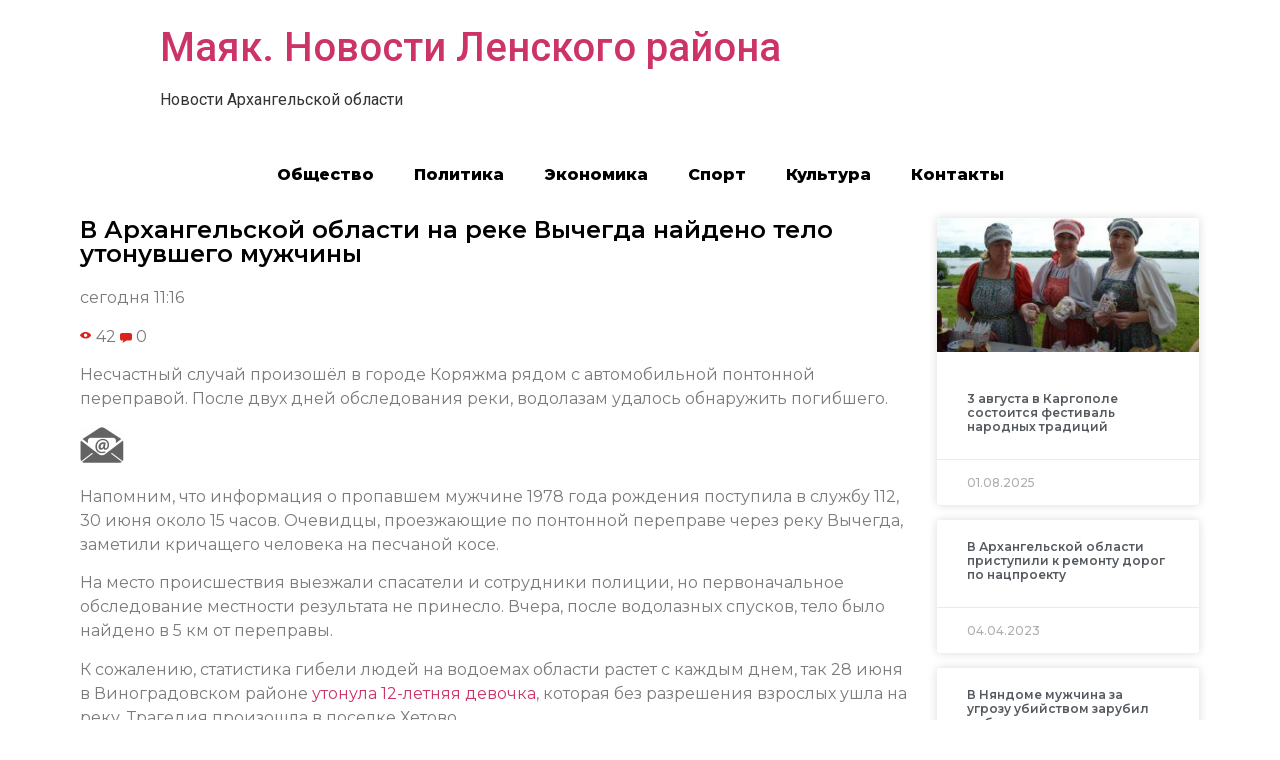

--- FILE ---
content_type: text/html; charset=UTF-8
request_url: https://vychegda.online/2021/07/04/%D0%B2-%D0%B0%D1%80%D1%85%D0%B0%D0%BD%D0%B3%D0%B5%D0%BB%D1%8C%D1%81%D0%BA%D0%BE%D0%B9-%D0%BE%D0%B1%D0%BB%D0%B0%D1%81%D1%82%D0%B8-%D0%BD%D0%B0-%D1%80%D0%B5%D0%BA%D0%B5-%D0%B2%D1%8B%D1%87%D0%B5%D0%B3/
body_size: 10346
content:
<!doctype html>
<html lang="ru-RU">
<head>
	<meta charset="UTF-8">
		<meta name="viewport" content="width=device-width, initial-scale=1">
	<link rel="profile" href="https://gmpg.org/xfn/11">
	<title>В Архангельской области на реке Вычегда найдено тело утонувшего мужчины &#8212; Маяк. Новости Ленского района</title>
<meta name='robots' content='max-image-preview:large' />
<link rel="alternate" type="application/rss+xml" title="Маяк. Новости Ленского района &raquo; Лента" href="https://vychegda.online/feed/" />
<link rel="alternate" type="application/rss+xml" title="Маяк. Новости Ленского района &raquo; Лента комментариев" href="https://vychegda.online/comments/feed/" />
<link rel="alternate" type="application/rss+xml" title="Маяк. Новости Ленского района &raquo; Лента комментариев к &laquo;В Архангельской области на реке Вычегда найдено тело утонувшего мужчины&raquo;" href="https://vychegda.online/2021/07/04/%d0%b2-%d0%b0%d1%80%d1%85%d0%b0%d0%bd%d0%b3%d0%b5%d0%bb%d1%8c%d1%81%d0%ba%d0%be%d0%b9-%d0%be%d0%b1%d0%bb%d0%b0%d1%81%d1%82%d0%b8-%d0%bd%d0%b0-%d1%80%d0%b5%d0%ba%d0%b5-%d0%b2%d1%8b%d1%87%d0%b5%d0%b3/feed/" />
<script type="text/javascript">
/* <![CDATA[ */
window._wpemojiSettings = {"baseUrl":"https:\/\/s.w.org\/images\/core\/emoji\/15.0.3\/72x72\/","ext":".png","svgUrl":"https:\/\/s.w.org\/images\/core\/emoji\/15.0.3\/svg\/","svgExt":".svg","source":{"concatemoji":"https:\/\/vychegda.online\/wp-includes\/js\/wp-emoji-release.min.js?ver=6.6.4"}};
/*! This file is auto-generated */
!function(i,n){var o,s,e;function c(e){try{var t={supportTests:e,timestamp:(new Date).valueOf()};sessionStorage.setItem(o,JSON.stringify(t))}catch(e){}}function p(e,t,n){e.clearRect(0,0,e.canvas.width,e.canvas.height),e.fillText(t,0,0);var t=new Uint32Array(e.getImageData(0,0,e.canvas.width,e.canvas.height).data),r=(e.clearRect(0,0,e.canvas.width,e.canvas.height),e.fillText(n,0,0),new Uint32Array(e.getImageData(0,0,e.canvas.width,e.canvas.height).data));return t.every(function(e,t){return e===r[t]})}function u(e,t,n){switch(t){case"flag":return n(e,"\ud83c\udff3\ufe0f\u200d\u26a7\ufe0f","\ud83c\udff3\ufe0f\u200b\u26a7\ufe0f")?!1:!n(e,"\ud83c\uddfa\ud83c\uddf3","\ud83c\uddfa\u200b\ud83c\uddf3")&&!n(e,"\ud83c\udff4\udb40\udc67\udb40\udc62\udb40\udc65\udb40\udc6e\udb40\udc67\udb40\udc7f","\ud83c\udff4\u200b\udb40\udc67\u200b\udb40\udc62\u200b\udb40\udc65\u200b\udb40\udc6e\u200b\udb40\udc67\u200b\udb40\udc7f");case"emoji":return!n(e,"\ud83d\udc26\u200d\u2b1b","\ud83d\udc26\u200b\u2b1b")}return!1}function f(e,t,n){var r="undefined"!=typeof WorkerGlobalScope&&self instanceof WorkerGlobalScope?new OffscreenCanvas(300,150):i.createElement("canvas"),a=r.getContext("2d",{willReadFrequently:!0}),o=(a.textBaseline="top",a.font="600 32px Arial",{});return e.forEach(function(e){o[e]=t(a,e,n)}),o}function t(e){var t=i.createElement("script");t.src=e,t.defer=!0,i.head.appendChild(t)}"undefined"!=typeof Promise&&(o="wpEmojiSettingsSupports",s=["flag","emoji"],n.supports={everything:!0,everythingExceptFlag:!0},e=new Promise(function(e){i.addEventListener("DOMContentLoaded",e,{once:!0})}),new Promise(function(t){var n=function(){try{var e=JSON.parse(sessionStorage.getItem(o));if("object"==typeof e&&"number"==typeof e.timestamp&&(new Date).valueOf()<e.timestamp+604800&&"object"==typeof e.supportTests)return e.supportTests}catch(e){}return null}();if(!n){if("undefined"!=typeof Worker&&"undefined"!=typeof OffscreenCanvas&&"undefined"!=typeof URL&&URL.createObjectURL&&"undefined"!=typeof Blob)try{var e="postMessage("+f.toString()+"("+[JSON.stringify(s),u.toString(),p.toString()].join(",")+"));",r=new Blob([e],{type:"text/javascript"}),a=new Worker(URL.createObjectURL(r),{name:"wpTestEmojiSupports"});return void(a.onmessage=function(e){c(n=e.data),a.terminate(),t(n)})}catch(e){}c(n=f(s,u,p))}t(n)}).then(function(e){for(var t in e)n.supports[t]=e[t],n.supports.everything=n.supports.everything&&n.supports[t],"flag"!==t&&(n.supports.everythingExceptFlag=n.supports.everythingExceptFlag&&n.supports[t]);n.supports.everythingExceptFlag=n.supports.everythingExceptFlag&&!n.supports.flag,n.DOMReady=!1,n.readyCallback=function(){n.DOMReady=!0}}).then(function(){return e}).then(function(){var e;n.supports.everything||(n.readyCallback(),(e=n.source||{}).concatemoji?t(e.concatemoji):e.wpemoji&&e.twemoji&&(t(e.twemoji),t(e.wpemoji)))}))}((window,document),window._wpemojiSettings);
/* ]]> */
</script>
<style id='wp-emoji-styles-inline-css' type='text/css'>

	img.wp-smiley, img.emoji {
		display: inline !important;
		border: none !important;
		box-shadow: none !important;
		height: 1em !important;
		width: 1em !important;
		margin: 0 0.07em !important;
		vertical-align: -0.1em !important;
		background: none !important;
		padding: 0 !important;
	}
</style>
<link rel='stylesheet' id='wp-block-library-css' href='https://vychegda.online/wp-includes/css/dist/block-library/style.min.css?ver=6.6.4' type='text/css' media='all' />
<style id='classic-theme-styles-inline-css' type='text/css'>
/*! This file is auto-generated */
.wp-block-button__link{color:#fff;background-color:#32373c;border-radius:9999px;box-shadow:none;text-decoration:none;padding:calc(.667em + 2px) calc(1.333em + 2px);font-size:1.125em}.wp-block-file__button{background:#32373c;color:#fff;text-decoration:none}
</style>
<style id='global-styles-inline-css' type='text/css'>
:root{--wp--preset--aspect-ratio--square: 1;--wp--preset--aspect-ratio--4-3: 4/3;--wp--preset--aspect-ratio--3-4: 3/4;--wp--preset--aspect-ratio--3-2: 3/2;--wp--preset--aspect-ratio--2-3: 2/3;--wp--preset--aspect-ratio--16-9: 16/9;--wp--preset--aspect-ratio--9-16: 9/16;--wp--preset--color--black: #000000;--wp--preset--color--cyan-bluish-gray: #abb8c3;--wp--preset--color--white: #ffffff;--wp--preset--color--pale-pink: #f78da7;--wp--preset--color--vivid-red: #cf2e2e;--wp--preset--color--luminous-vivid-orange: #ff6900;--wp--preset--color--luminous-vivid-amber: #fcb900;--wp--preset--color--light-green-cyan: #7bdcb5;--wp--preset--color--vivid-green-cyan: #00d084;--wp--preset--color--pale-cyan-blue: #8ed1fc;--wp--preset--color--vivid-cyan-blue: #0693e3;--wp--preset--color--vivid-purple: #9b51e0;--wp--preset--gradient--vivid-cyan-blue-to-vivid-purple: linear-gradient(135deg,rgba(6,147,227,1) 0%,rgb(155,81,224) 100%);--wp--preset--gradient--light-green-cyan-to-vivid-green-cyan: linear-gradient(135deg,rgb(122,220,180) 0%,rgb(0,208,130) 100%);--wp--preset--gradient--luminous-vivid-amber-to-luminous-vivid-orange: linear-gradient(135deg,rgba(252,185,0,1) 0%,rgba(255,105,0,1) 100%);--wp--preset--gradient--luminous-vivid-orange-to-vivid-red: linear-gradient(135deg,rgba(255,105,0,1) 0%,rgb(207,46,46) 100%);--wp--preset--gradient--very-light-gray-to-cyan-bluish-gray: linear-gradient(135deg,rgb(238,238,238) 0%,rgb(169,184,195) 100%);--wp--preset--gradient--cool-to-warm-spectrum: linear-gradient(135deg,rgb(74,234,220) 0%,rgb(151,120,209) 20%,rgb(207,42,186) 40%,rgb(238,44,130) 60%,rgb(251,105,98) 80%,rgb(254,248,76) 100%);--wp--preset--gradient--blush-light-purple: linear-gradient(135deg,rgb(255,206,236) 0%,rgb(152,150,240) 100%);--wp--preset--gradient--blush-bordeaux: linear-gradient(135deg,rgb(254,205,165) 0%,rgb(254,45,45) 50%,rgb(107,0,62) 100%);--wp--preset--gradient--luminous-dusk: linear-gradient(135deg,rgb(255,203,112) 0%,rgb(199,81,192) 50%,rgb(65,88,208) 100%);--wp--preset--gradient--pale-ocean: linear-gradient(135deg,rgb(255,245,203) 0%,rgb(182,227,212) 50%,rgb(51,167,181) 100%);--wp--preset--gradient--electric-grass: linear-gradient(135deg,rgb(202,248,128) 0%,rgb(113,206,126) 100%);--wp--preset--gradient--midnight: linear-gradient(135deg,rgb(2,3,129) 0%,rgb(40,116,252) 100%);--wp--preset--font-size--small: 13px;--wp--preset--font-size--medium: 20px;--wp--preset--font-size--large: 36px;--wp--preset--font-size--x-large: 42px;--wp--preset--spacing--20: 0.44rem;--wp--preset--spacing--30: 0.67rem;--wp--preset--spacing--40: 1rem;--wp--preset--spacing--50: 1.5rem;--wp--preset--spacing--60: 2.25rem;--wp--preset--spacing--70: 3.38rem;--wp--preset--spacing--80: 5.06rem;--wp--preset--shadow--natural: 6px 6px 9px rgba(0, 0, 0, 0.2);--wp--preset--shadow--deep: 12px 12px 50px rgba(0, 0, 0, 0.4);--wp--preset--shadow--sharp: 6px 6px 0px rgba(0, 0, 0, 0.2);--wp--preset--shadow--outlined: 6px 6px 0px -3px rgba(255, 255, 255, 1), 6px 6px rgba(0, 0, 0, 1);--wp--preset--shadow--crisp: 6px 6px 0px rgba(0, 0, 0, 1);}:where(.is-layout-flex){gap: 0.5em;}:where(.is-layout-grid){gap: 0.5em;}body .is-layout-flex{display: flex;}.is-layout-flex{flex-wrap: wrap;align-items: center;}.is-layout-flex > :is(*, div){margin: 0;}body .is-layout-grid{display: grid;}.is-layout-grid > :is(*, div){margin: 0;}:where(.wp-block-columns.is-layout-flex){gap: 2em;}:where(.wp-block-columns.is-layout-grid){gap: 2em;}:where(.wp-block-post-template.is-layout-flex){gap: 1.25em;}:where(.wp-block-post-template.is-layout-grid){gap: 1.25em;}.has-black-color{color: var(--wp--preset--color--black) !important;}.has-cyan-bluish-gray-color{color: var(--wp--preset--color--cyan-bluish-gray) !important;}.has-white-color{color: var(--wp--preset--color--white) !important;}.has-pale-pink-color{color: var(--wp--preset--color--pale-pink) !important;}.has-vivid-red-color{color: var(--wp--preset--color--vivid-red) !important;}.has-luminous-vivid-orange-color{color: var(--wp--preset--color--luminous-vivid-orange) !important;}.has-luminous-vivid-amber-color{color: var(--wp--preset--color--luminous-vivid-amber) !important;}.has-light-green-cyan-color{color: var(--wp--preset--color--light-green-cyan) !important;}.has-vivid-green-cyan-color{color: var(--wp--preset--color--vivid-green-cyan) !important;}.has-pale-cyan-blue-color{color: var(--wp--preset--color--pale-cyan-blue) !important;}.has-vivid-cyan-blue-color{color: var(--wp--preset--color--vivid-cyan-blue) !important;}.has-vivid-purple-color{color: var(--wp--preset--color--vivid-purple) !important;}.has-black-background-color{background-color: var(--wp--preset--color--black) !important;}.has-cyan-bluish-gray-background-color{background-color: var(--wp--preset--color--cyan-bluish-gray) !important;}.has-white-background-color{background-color: var(--wp--preset--color--white) !important;}.has-pale-pink-background-color{background-color: var(--wp--preset--color--pale-pink) !important;}.has-vivid-red-background-color{background-color: var(--wp--preset--color--vivid-red) !important;}.has-luminous-vivid-orange-background-color{background-color: var(--wp--preset--color--luminous-vivid-orange) !important;}.has-luminous-vivid-amber-background-color{background-color: var(--wp--preset--color--luminous-vivid-amber) !important;}.has-light-green-cyan-background-color{background-color: var(--wp--preset--color--light-green-cyan) !important;}.has-vivid-green-cyan-background-color{background-color: var(--wp--preset--color--vivid-green-cyan) !important;}.has-pale-cyan-blue-background-color{background-color: var(--wp--preset--color--pale-cyan-blue) !important;}.has-vivid-cyan-blue-background-color{background-color: var(--wp--preset--color--vivid-cyan-blue) !important;}.has-vivid-purple-background-color{background-color: var(--wp--preset--color--vivid-purple) !important;}.has-black-border-color{border-color: var(--wp--preset--color--black) !important;}.has-cyan-bluish-gray-border-color{border-color: var(--wp--preset--color--cyan-bluish-gray) !important;}.has-white-border-color{border-color: var(--wp--preset--color--white) !important;}.has-pale-pink-border-color{border-color: var(--wp--preset--color--pale-pink) !important;}.has-vivid-red-border-color{border-color: var(--wp--preset--color--vivid-red) !important;}.has-luminous-vivid-orange-border-color{border-color: var(--wp--preset--color--luminous-vivid-orange) !important;}.has-luminous-vivid-amber-border-color{border-color: var(--wp--preset--color--luminous-vivid-amber) !important;}.has-light-green-cyan-border-color{border-color: var(--wp--preset--color--light-green-cyan) !important;}.has-vivid-green-cyan-border-color{border-color: var(--wp--preset--color--vivid-green-cyan) !important;}.has-pale-cyan-blue-border-color{border-color: var(--wp--preset--color--pale-cyan-blue) !important;}.has-vivid-cyan-blue-border-color{border-color: var(--wp--preset--color--vivid-cyan-blue) !important;}.has-vivid-purple-border-color{border-color: var(--wp--preset--color--vivid-purple) !important;}.has-vivid-cyan-blue-to-vivid-purple-gradient-background{background: var(--wp--preset--gradient--vivid-cyan-blue-to-vivid-purple) !important;}.has-light-green-cyan-to-vivid-green-cyan-gradient-background{background: var(--wp--preset--gradient--light-green-cyan-to-vivid-green-cyan) !important;}.has-luminous-vivid-amber-to-luminous-vivid-orange-gradient-background{background: var(--wp--preset--gradient--luminous-vivid-amber-to-luminous-vivid-orange) !important;}.has-luminous-vivid-orange-to-vivid-red-gradient-background{background: var(--wp--preset--gradient--luminous-vivid-orange-to-vivid-red) !important;}.has-very-light-gray-to-cyan-bluish-gray-gradient-background{background: var(--wp--preset--gradient--very-light-gray-to-cyan-bluish-gray) !important;}.has-cool-to-warm-spectrum-gradient-background{background: var(--wp--preset--gradient--cool-to-warm-spectrum) !important;}.has-blush-light-purple-gradient-background{background: var(--wp--preset--gradient--blush-light-purple) !important;}.has-blush-bordeaux-gradient-background{background: var(--wp--preset--gradient--blush-bordeaux) !important;}.has-luminous-dusk-gradient-background{background: var(--wp--preset--gradient--luminous-dusk) !important;}.has-pale-ocean-gradient-background{background: var(--wp--preset--gradient--pale-ocean) !important;}.has-electric-grass-gradient-background{background: var(--wp--preset--gradient--electric-grass) !important;}.has-midnight-gradient-background{background: var(--wp--preset--gradient--midnight) !important;}.has-small-font-size{font-size: var(--wp--preset--font-size--small) !important;}.has-medium-font-size{font-size: var(--wp--preset--font-size--medium) !important;}.has-large-font-size{font-size: var(--wp--preset--font-size--large) !important;}.has-x-large-font-size{font-size: var(--wp--preset--font-size--x-large) !important;}
:where(.wp-block-post-template.is-layout-flex){gap: 1.25em;}:where(.wp-block-post-template.is-layout-grid){gap: 1.25em;}
:where(.wp-block-columns.is-layout-flex){gap: 2em;}:where(.wp-block-columns.is-layout-grid){gap: 2em;}
:root :where(.wp-block-pullquote){font-size: 1.5em;line-height: 1.6;}
</style>
<link rel='stylesheet' id='hello-elementor-css' href='https://vychegda.online/wp-content/themes/hello-elementor/style.min.css?ver=2.5.0' type='text/css' media='all' />
<link rel='stylesheet' id='hello-elementor-theme-style-css' href='https://vychegda.online/wp-content/themes/hello-elementor/theme.min.css?ver=2.5.0' type='text/css' media='all' />
<link rel='stylesheet' id='elementor-icons-css' href='https://vychegda.online/wp-content/plugins/elementor/assets/lib/eicons/css/elementor-icons.min.css?ver=5.15.0' type='text/css' media='all' />
<link rel='stylesheet' id='elementor-frontend-legacy-css' href='https://vychegda.online/wp-content/plugins/elementor/assets/css/frontend-legacy.min.css?ver=3.6.6' type='text/css' media='all' />
<link rel='stylesheet' id='elementor-frontend-css' href='https://vychegda.online/wp-content/plugins/elementor/assets/css/frontend.min.css?ver=3.6.6' type='text/css' media='all' />
<link rel='stylesheet' id='elementor-post-3-css' href='https://vychegda.online/wp-content/uploads/sites/12/elementor/css/post-3.css?ver=1665744444' type='text/css' media='all' />
<link rel='stylesheet' id='elementor-pro-css' href='https://vychegda.online/wp-content/plugins/elementor-pro/assets/css/frontend.min.css?ver=3.0.10' type='text/css' media='all' />
<link rel='stylesheet' id='elementor-global-css' href='https://vychegda.online/wp-content/uploads/sites/12/elementor/css/global.css?ver=1665744444' type='text/css' media='all' />
<link rel='stylesheet' id='elementor-post-100-css' href='https://vychegda.online/wp-content/uploads/sites/12/elementor/css/post-100.css?ver=1665744444' type='text/css' media='all' />
<link rel='stylesheet' id='google-fonts-1-css' href='https://fonts.googleapis.com/css?family=Roboto%3A100%2C100italic%2C200%2C200italic%2C300%2C300italic%2C400%2C400italic%2C500%2C500italic%2C600%2C600italic%2C700%2C700italic%2C800%2C800italic%2C900%2C900italic%7CRoboto+Slab%3A100%2C100italic%2C200%2C200italic%2C300%2C300italic%2C400%2C400italic%2C500%2C500italic%2C600%2C600italic%2C700%2C700italic%2C800%2C800italic%2C900%2C900italic%7CMontserrat%3A100%2C100italic%2C200%2C200italic%2C300%2C300italic%2C400%2C400italic%2C500%2C500italic%2C600%2C600italic%2C700%2C700italic%2C800%2C800italic%2C900%2C900italic&#038;display=auto&#038;subset=cyrillic&#038;ver=6.6.4' type='text/css' media='all' />
<link rel="https://api.w.org/" href="https://vychegda.online/wp-json/" /><link rel="alternate" title="JSON" type="application/json" href="https://vychegda.online/wp-json/wp/v2/posts/128658" /><link rel="EditURI" type="application/rsd+xml" title="RSD" href="https://vychegda.online/xmlrpc.php?rsd" />
<meta name="generator" content="WordPress 6.6.4" />
<link rel="canonical" href="https://vychegda.online/2021/07/04/%d0%b2-%d0%b0%d1%80%d1%85%d0%b0%d0%bd%d0%b3%d0%b5%d0%bb%d1%8c%d1%81%d0%ba%d0%be%d0%b9-%d0%be%d0%b1%d0%bb%d0%b0%d1%81%d1%82%d0%b8-%d0%bd%d0%b0-%d1%80%d0%b5%d0%ba%d0%b5-%d0%b2%d1%8b%d1%87%d0%b5%d0%b3/" />
<link rel='shortlink' href='https://vychegda.online/?p=128658' />
<link rel="alternate" title="oEmbed (JSON)" type="application/json+oembed" href="https://vychegda.online/wp-json/oembed/1.0/embed?url=https%3A%2F%2Fvychegda.online%2F2021%2F07%2F04%2F%25d0%25b2-%25d0%25b0%25d1%2580%25d1%2585%25d0%25b0%25d0%25bd%25d0%25b3%25d0%25b5%25d0%25bb%25d1%258c%25d1%2581%25d0%25ba%25d0%25be%25d0%25b9-%25d0%25be%25d0%25b1%25d0%25bb%25d0%25b0%25d1%2581%25d1%2582%25d0%25b8-%25d0%25bd%25d0%25b0-%25d1%2580%25d0%25b5%25d0%25ba%25d0%25b5-%25d0%25b2%25d1%258b%25d1%2587%25d0%25b5%25d0%25b3%2F" />
<link rel="alternate" title="oEmbed (XML)" type="text/xml+oembed" href="https://vychegda.online/wp-json/oembed/1.0/embed?url=https%3A%2F%2Fvychegda.online%2F2021%2F07%2F04%2F%25d0%25b2-%25d0%25b0%25d1%2580%25d1%2585%25d0%25b0%25d0%25bd%25d0%25b3%25d0%25b5%25d0%25bb%25d1%258c%25d1%2581%25d0%25ba%25d0%25be%25d0%25b9-%25d0%25be%25d0%25b1%25d0%25bb%25d0%25b0%25d1%2581%25d1%2582%25d0%25b8-%25d0%25bd%25d0%25b0-%25d1%2580%25d0%25b5%25d0%25ba%25d0%25b5-%25d0%25b2%25d1%258b%25d1%2587%25d0%25b5%25d0%25b3%2F&#038;format=xml" />
		
<link rel="icon" href="https://vychegda.online/wp-content/uploads/sites/12/2021/10/cropped-13-32x32.png" sizes="32x32" />
<link rel="icon" href="https://vychegda.online/wp-content/uploads/sites/12/2021/10/cropped-13-192x192.png" sizes="192x192" />
<link rel="apple-touch-icon" href="https://vychegda.online/wp-content/uploads/sites/12/2021/10/cropped-13-180x180.png" />
<meta name="msapplication-TileImage" content="https://vychegda.online/wp-content/uploads/sites/12/2021/10/cropped-13-270x270.png" />
</head>
<body data-rsssl=1 class="post-template-default single single-post postid-128658 single-format-standard elementor-default elementor-kit-3 elementor-page-100">

<a class="skip-link screen-reader-text" href="#content">
	Перейти к содержимому</a>

<header id="site-header" class="site-header" role="banner">

	<div class="site-branding">
					<h1 class="site-title">
				<a href="https://vychegda.online/" title="Главная" rel="home">
					Маяк. Новости Ленского района				</a>
			</h1>
			<p class="site-description">
				Новости Архангельской области			</p>
			</div>

	</header>
		<div data-elementor-type="single-post" data-elementor-id="100" class="elementor elementor-100 elementor-location-single post-128658 post type-post status-publish format-standard hentry category-5">
		<div class="elementor-section-wrap">
					<section class="elementor-section elementor-top-section elementor-element elementor-element-15ca4180 elementor-section-boxed elementor-section-height-default elementor-section-height-default" data-id="15ca4180" data-element_type="section">
						<div class="elementor-container elementor-column-gap-default">
							<div class="elementor-row">
					<div class="elementor-column elementor-col-100 elementor-top-column elementor-element elementor-element-65adbebf" data-id="65adbebf" data-element_type="column">
			<div class="elementor-column-wrap elementor-element-populated">
							<div class="elementor-widget-wrap">
						<div class="elementor-element elementor-element-74680029 elementor-nav-menu__align-center elementor-nav-menu--indicator-classic elementor-nav-menu--dropdown-tablet elementor-nav-menu__text-align-aside elementor-nav-menu--toggle elementor-nav-menu--burger elementor-widget elementor-widget-nav-menu" data-id="74680029" data-element_type="widget" data-settings="{&quot;layout&quot;:&quot;horizontal&quot;,&quot;toggle&quot;:&quot;burger&quot;}" data-widget_type="nav-menu.default">
				<div class="elementor-widget-container">
						<nav role="navigation" class="elementor-nav-menu--main elementor-nav-menu__container elementor-nav-menu--layout-horizontal e--pointer-text e--animation-grow"><ul id="menu-1-74680029" class="elementor-nav-menu"><li class="menu-item menu-item-type-taxonomy menu-item-object-category menu-item-188417"><a href="https://vychegda.online/category/%d0%be%d0%b1%d1%89%d0%b5%d1%81%d1%82%d0%b2%d0%be/" class="elementor-item">Общество</a></li>
<li class="menu-item menu-item-type-taxonomy menu-item-object-category menu-item-188420"><a href="https://vychegda.online/category/%d0%bf%d0%be%d0%bb%d0%b8%d1%82%d0%b8%d0%ba%d0%b0/" class="elementor-item">Политика</a></li>
<li class="menu-item menu-item-type-taxonomy menu-item-object-category menu-item-188421"><a href="https://vychegda.online/category/%d1%8d%d0%ba%d0%be%d0%bd%d0%be%d0%bc%d0%b8%d0%ba%d0%b0/" class="elementor-item">Экономика</a></li>
<li class="menu-item menu-item-type-taxonomy menu-item-object-category menu-item-188419"><a href="https://vychegda.online/category/%d1%81%d0%bf%d0%be%d1%80%d1%82/" class="elementor-item">Спорт</a></li>
<li class="menu-item menu-item-type-taxonomy menu-item-object-category menu-item-188418"><a href="https://vychegda.online/category/%d0%ba%d1%83%d0%bb%d1%8c%d1%82%d1%83%d1%80%d0%b0/" class="elementor-item">Культура</a></li>
<li class="menu-item menu-item-type-post_type menu-item-object-page menu-item-188919"><a href="https://vychegda.online/%d0%ba%d0%be%d0%bd%d1%82%d0%b0%d0%ba%d1%82%d1%8b/" class="elementor-item">Контакты</a></li>
</ul></nav>
					<div class="elementor-menu-toggle" role="button" tabindex="0" aria-label="Menu Toggle" aria-expanded="false">
			<i class="eicon-menu-bar" aria-hidden="true"></i>
			<span class="elementor-screen-only">Menu</span>
		</div>
			<nav class="elementor-nav-menu--dropdown elementor-nav-menu__container" role="navigation" aria-hidden="true"><ul id="menu-2-74680029" class="elementor-nav-menu"><li class="menu-item menu-item-type-taxonomy menu-item-object-category menu-item-188417"><a href="https://vychegda.online/category/%d0%be%d0%b1%d1%89%d0%b5%d1%81%d1%82%d0%b2%d0%be/" class="elementor-item">Общество</a></li>
<li class="menu-item menu-item-type-taxonomy menu-item-object-category menu-item-188420"><a href="https://vychegda.online/category/%d0%bf%d0%be%d0%bb%d0%b8%d1%82%d0%b8%d0%ba%d0%b0/" class="elementor-item">Политика</a></li>
<li class="menu-item menu-item-type-taxonomy menu-item-object-category menu-item-188421"><a href="https://vychegda.online/category/%d1%8d%d0%ba%d0%be%d0%bd%d0%be%d0%bc%d0%b8%d0%ba%d0%b0/" class="elementor-item">Экономика</a></li>
<li class="menu-item menu-item-type-taxonomy menu-item-object-category menu-item-188419"><a href="https://vychegda.online/category/%d1%81%d0%bf%d0%be%d1%80%d1%82/" class="elementor-item">Спорт</a></li>
<li class="menu-item menu-item-type-taxonomy menu-item-object-category menu-item-188418"><a href="https://vychegda.online/category/%d0%ba%d1%83%d0%bb%d1%8c%d1%82%d1%83%d1%80%d0%b0/" class="elementor-item">Культура</a></li>
<li class="menu-item menu-item-type-post_type menu-item-object-page menu-item-188919"><a href="https://vychegda.online/%d0%ba%d0%be%d0%bd%d1%82%d0%b0%d0%ba%d1%82%d1%8b/" class="elementor-item">Контакты</a></li>
</ul></nav>
				</div>
				</div>
						</div>
					</div>
		</div>
								</div>
					</div>
		</section>
				<section class="elementor-section elementor-top-section elementor-element elementor-element-6d92a39a elementor-section-boxed elementor-section-height-default elementor-section-height-default" data-id="6d92a39a" data-element_type="section">
						<div class="elementor-container elementor-column-gap-default">
							<div class="elementor-row">
					<div class="elementor-column elementor-col-50 elementor-top-column elementor-element elementor-element-1af4a86a" data-id="1af4a86a" data-element_type="column">
			<div class="elementor-column-wrap elementor-element-populated">
							<div class="elementor-widget-wrap">
						<div class="elementor-element elementor-element-17843e93 elementor-invisible elementor-widget elementor-widget-theme-post-title elementor-page-title elementor-widget-heading" data-id="17843e93" data-element_type="widget" data-settings="{&quot;_animation&quot;:&quot;fadeInLeft&quot;}" data-widget_type="theme-post-title.default">
				<div class="elementor-widget-container">
			<h1 class="elementor-heading-title elementor-size-default">В Архангельской области на реке Вычегда найдено тело утонувшего мужчины</h1>		</div>
				</div>
				<div class="elementor-element elementor-element-29a3bdba elementor-invisible elementor-widget elementor-widget-theme-post-content" data-id="29a3bdba" data-element_type="widget" data-settings="{&quot;_animation&quot;:&quot;fadeInUp&quot;}" data-widget_type="theme-post-content.default">
				<div class="elementor-widget-container">
			<div readability="36">
<div class="newsInfoContainer">
<p>сегодня 11:16</p>
<div class="full_short_info">
<div class="info">
<div class="viewscount"> <img decoding="async" src="https://www.news29.ru/images/design/v/eye.svg" border="0" align="absmiddle"> 42 <img decoding="async" src="https://www.news29.ru/images/design/v/comment.svg" class="icon" border="0" align="absmiddle"> 0 </div>
</p></div>
</p></div>
</p></div>
<p>Несчастный случай произошёл в городе Коряжма рядом с автомобильной понтонной переправой. После двух дней обследования реки, водолазам удалось обнаружить погибшего.</p>
<div class="share"> <!--

<div class="yashare-auto-init" data-yashareL10n="ru" data-yashareType="big" data-yashareQuickServices="vkontakte,facebook,twitter,odnoklassniki" data-yashareTitle="В Архангельской области на реке Вычегда найдено тело утонувшего мужчины. @news29ru (News29.ru)" data-yashareTheme="counter" data-yashareLink="https://www.news29.ru/novosti/proishestvija/V_Arhangelskoj_oblasti_na_reke_Vychegda_najdeno_telo_utonuvshego_muzhchiny/92986" data-yashareImage="https://www.news29.ru/media.data/news_02/92986/croppedsm_b1d61bc74aa6d74167483c081f922422.jpg" id="yaShareBlock" style="float: left"></div>

--> </p>
<div>
<div class="fmLink">
<div class="fastmail"><img decoding="async" src="https://www.news29.ru/images/design/mailx.png" border="0"></div>
<p> <!--

<div class="fastmail" style="float: left; margin: 3px 0px 0px 7px; color: #777; text-decoration: underline; cursor: pointer">На почту</div>

--> </div>
</p></div>
</p></div>
</p></div>
<div readability="51.532258064516"> Напомним, что информация о пропавшем мужчине 1978 года рождения поступила в службу 112, 30 июня около 15 часов. Очевидцы, проезжающие по понтонной переправе через реку Вычегда, заметили кричащего человека на песчаной косе.</p>
<p>На место происшествия выезжали спасатели и сотрудники полиции, но первоначальное обследование местности результата не принесло. Вчера, после водолазных спусков, тело было найдено в 5 км от переправы.</p>
<p>К сожалению, статистика гибели людей на водоемах области растет с каждым днем, так 28 июня в Виноградовском районе <a href="https://www.news29.ru/novosti/proishestvija/V_Vinogradovskom_rajone_utonula_12_letnjaja_devochka/92925" target="_blank" rel="noopener">утонула 12-летняя девочка</a>, которая без разрешения взрослых ушла на реку. Трагедия произошла в поселке Хетово.</p>
<p>Первый день июля не стал исключением, недалеко от берега озера Хайнозеро в Холмогорском районе, поисково-спасательным отрядом <a href="https://www.news29.ru/novosti/proishestvija/Tragediej_obernulas_rybalka_dlja_dvuh_muzhchin_v_Arhangelskoj_oblasti_/92959" target="_blank" rel="noopener">обнаружены тела двух рыбаков</a>, пропавших 27 июня.</p>
</p></div>
		</div>
				</div>
						</div>
					</div>
		</div>
				<div class="elementor-column elementor-col-50 elementor-top-column elementor-element elementor-element-11317c40" data-id="11317c40" data-element_type="column">
			<div class="elementor-column-wrap elementor-element-populated">
							<div class="elementor-widget-wrap">
						<div class="elementor-element elementor-element-d8bdcbc elementor-grid-1 elementor-grid-tablet-2 elementor-grid-mobile-1 elementor-posts--thumbnail-top elementor-card-shadow-yes elementor-posts__hover-gradient elementor-widget elementor-widget-posts" data-id="d8bdcbc" data-element_type="widget" data-settings="{&quot;cards_row_gap&quot;:{&quot;unit&quot;:&quot;px&quot;,&quot;size&quot;:15,&quot;sizes&quot;:[]},&quot;cards_columns&quot;:&quot;1&quot;,&quot;cards_columns_tablet&quot;:&quot;2&quot;,&quot;cards_columns_mobile&quot;:&quot;1&quot;}" data-widget_type="posts.cards">
				<div class="elementor-widget-container">
					<div class="elementor-posts-container elementor-posts elementor-posts--skin-cards elementor-grid">
				<article class="elementor-post elementor-grid-item post-194915 post type-post status-publish format-standard has-post-thumbnail hentry category-440 tag-166">
			<div class="elementor-post__card">
				<a class="elementor-post__thumbnail__link" href="https://vychegda.online/2025/08/01/3-%d0%b0%d0%b2%d0%b3%d1%83%d1%81%d1%82%d0%b0-%d0%b2-%d0%ba%d0%b0%d1%80%d0%b3%d0%be%d0%bf%d0%be%d0%bb%d0%b5-%d1%81%d0%be%d1%81%d1%82%d0%be%d0%b8%d1%82%d1%81%d1%8f-%d1%84%d0%b5%d1%81%d1%82%d0%b8%d0%b2/" >
			<div class="elementor-post__thumbnail"><img width="300" height="225" src="https://vychegda.online/wp-content/uploads/sites/12/2025/08/688b09c371ac6-300x225.jpg" class="attachment-medium size-medium" alt="" decoding="async" fetchpriority="high" srcset="https://vychegda.online/wp-content/uploads/sites/12/2025/08/688b09c371ac6-300x225.jpg 300w, https://vychegda.online/wp-content/uploads/sites/12/2025/08/688b09c371ac6-1024x768.jpg 1024w, https://vychegda.online/wp-content/uploads/sites/12/2025/08/688b09c371ac6-768x576.jpg 768w, https://vychegda.online/wp-content/uploads/sites/12/2025/08/688b09c371ac6-1536x1152.jpg 1536w, https://vychegda.online/wp-content/uploads/sites/12/2025/08/688b09c371ac6.jpg 1688w" sizes="(max-width: 300px) 100vw, 300px" /></div>
		</a>
				<div class="elementor-post__text">
				<h3 class="elementor-post__title">
			<a href="https://vychegda.online/2025/08/01/3-%d0%b0%d0%b2%d0%b3%d1%83%d1%81%d1%82%d0%b0-%d0%b2-%d0%ba%d0%b0%d1%80%d0%b3%d0%be%d0%bf%d0%be%d0%bb%d0%b5-%d1%81%d0%be%d1%81%d1%82%d0%be%d0%b8%d1%82%d1%81%d1%8f-%d1%84%d0%b5%d1%81%d1%82%d0%b8%d0%b2/" >
				3 августа в Каргополе состоится фестиваль народных традиций			</a>
		</h3>
				</div>
				<div class="elementor-post__meta-data">
					<span class="elementor-post-date">
			01.08.2025		</span>
				</div>
					</div>
		</article>
				<article class="elementor-post elementor-grid-item post-191402 post type-post status-publish format-standard hentry category-101 category-3 category-96 category-4 category-5 tag-7 tag-166 tag-28 tag-100 tag-24">
			<div class="elementor-post__card">
				<div class="elementor-post__text">
				<h3 class="elementor-post__title">
			<a href="https://vychegda.online/2023/04/04/%d0%b2-%d0%b0%d1%80%d1%85%d0%b0%d0%bd%d0%b3%d0%b5%d0%bb%d1%8c%d1%81%d0%ba%d0%be%d0%b9-%d0%be%d0%b1%d0%bb%d0%b0%d1%81%d1%82%d0%b8-%d0%bf%d1%80%d0%b8%d1%81%d1%82%d1%83%d0%bf%d0%b8%d0%bb%d0%b8-%d0%ba-2/" >
				В Архангельской области приступили к ремонту дорог по нацпроекту			</a>
		</h3>
				</div>
				<div class="elementor-post__meta-data">
					<span class="elementor-post-date">
			04.04.2023		</span>
				</div>
					</div>
		</article>
				<article class="elementor-post elementor-grid-item post-118265 post type-post status-publish format-standard hentry category-5">
			<div class="elementor-post__card">
				<div class="elementor-post__text">
				<h3 class="elementor-post__title">
			<a href="https://vychegda.online/2021/06/21/%d0%b2-%d0%bd%d1%8f%d0%bd%d0%b4%d0%be%d0%bc%d0%b5-%d0%bc%d1%83%d0%b6%d1%87%d0%b8%d0%bd%d0%b0-%d0%b7%d0%b0-%d1%83%d0%b3%d1%80%d0%be%d0%b7%d1%83-%d1%83%d0%b1%d0%b8%d0%b9%d1%81%d1%82%d0%b2%d0%be%d0%bc/" >
				В Няндоме мужчина за угрозу убийством зарубил собутыльника топором			</a>
		</h3>
				</div>
				<div class="elementor-post__meta-data">
					<span class="elementor-post-date">
			21.06.2021		</span>
				</div>
					</div>
		</article>
				<article class="elementor-post elementor-grid-item post-27689 post type-post status-publish format-standard hentry category-3">
			<div class="elementor-post__card">
				<div class="elementor-post__text">
				<h3 class="elementor-post__title">
			<a href="https://vychegda.online/2021/02/22/%d1%80%d0%b0%d0%bd%d0%be-%d1%81%d0%b0%d0%bd%d1%8c%d0%ba%d1%83-%d1%85%d0%be%d1%80%d0%be%d0%bd%d0%b8%d0%bb%d0%b8/" >
				Рано Саньку хоронили…			</a>
		</h3>
				</div>
				<div class="elementor-post__meta-data">
					<span class="elementor-post-date">
			22.02.2021		</span>
				</div>
					</div>
		</article>
				<article class="elementor-post elementor-grid-item post-115959 post type-post status-publish format-standard hentry category-5">
			<div class="elementor-post__card">
				<div class="elementor-post__text">
				<h3 class="elementor-post__title">
			<a href="https://vychegda.online/2021/06/18/%d0%b2-%d0%b2%d0%b5%d0%bb%d1%8c%d1%81%d0%ba%d0%be%d0%bc-%d1%80%d0%b0%d0%b9%d0%be%d0%bd%d0%b5-%d0%bf%d1%80%d0%b8-%d1%81%d1%82%d0%be%d0%bb%d0%ba%d0%bd%d0%be%d0%b2%d0%b5%d0%bd%d0%b8%d0%b8-%d1%81-%d0%b1/" >
				В Вельском районе при столкновении с большегрузом погиб водитель легковушки			</a>
		</h3>
				</div>
				<div class="elementor-post__meta-data">
					<span class="elementor-post-date">
			18.06.2021		</span>
				</div>
					</div>
		</article>
				<article class="elementor-post elementor-grid-item post-87207 post type-post status-publish format-standard hentry category-5">
			<div class="elementor-post__card">
				<div class="elementor-post__text">
				<h3 class="elementor-post__title">
			<a href="https://vychegda.online/2021/05/20/%d0%be%d1%87%d0%b5%d1%80%d0%b5%d0%b4%d0%bd%d0%be%d0%b9-%d1%81%d1%82%d0%b5%d0%bd%d0%b4%d0%b0%d0%bf-%d1%84%d0%b5%d1%81%d1%82%d0%b8%d0%b2%d0%b0%d0%bb%d1%8c-%d0%bf%d1%80%d0%be%d0%b9%d0%b4%d0%b5%d1%82/" >
				Очередной стендап-фестиваль пройдет в преддверии лета в Архангельске			</a>
		</h3>
				</div>
				<div class="elementor-post__meta-data">
					<span class="elementor-post-date">
			20.05.2021		</span>
				</div>
					</div>
		</article>
				</div>
				</div>
				</div>
						</div>
					</div>
		</div>
								</div>
					</div>
		</section>
				</div>
		</div>
		<footer id="site-footer" class="site-footer" role="contentinfo">
	</footer>

<link rel='stylesheet' id='e-animations-css' href='https://vychegda.online/wp-content/plugins/elementor/assets/lib/animations/animations.min.css?ver=3.6.6' type='text/css' media='all' />
<script type="text/javascript" src="https://vychegda.online/wp-includes/js/jquery/jquery.min.js?ver=3.7.1" id="jquery-core-js"></script>
<script type="text/javascript" src="https://vychegda.online/wp-includes/js/jquery/jquery-migrate.min.js?ver=3.4.1" id="jquery-migrate-js"></script>
<script type="text/javascript" src="https://vychegda.online/wp-content/plugins/elementor-pro/assets/lib/smartmenus/jquery.smartmenus.min.js?ver=1.0.1" id="smartmenus-js"></script>
<script type="text/javascript" src="https://vychegda.online/wp-includes/js/imagesloaded.min.js?ver=5.0.0" id="imagesloaded-js"></script>
<script type="text/javascript" src="https://vychegda.online/wp-content/plugins/elementor/assets/js/webpack.runtime.min.js?ver=3.6.6" id="elementor-webpack-runtime-js"></script>
<script type="text/javascript" src="https://vychegda.online/wp-content/plugins/elementor/assets/js/frontend-modules.min.js?ver=3.6.6" id="elementor-frontend-modules-js"></script>
<script type="text/javascript" src="https://vychegda.online/wp-content/plugins/elementor-pro/assets/lib/sticky/jquery.sticky.min.js?ver=3.0.10" id="elementor-sticky-js"></script>
<script type="text/javascript" id="elementor-pro-frontend-js-before">
/* <![CDATA[ */
var ElementorProFrontendConfig = {"ajaxurl":"https:\/\/vychegda.online\/wp-admin\/admin-ajax.php","nonce":"2abdc109ca","i18n":{"toc_no_headings_found":"No headings were found on this page."},"shareButtonsNetworks":{"facebook":{"title":"Facebook","has_counter":true},"twitter":{"title":"Twitter"},"google":{"title":"Google+","has_counter":true},"linkedin":{"title":"LinkedIn","has_counter":true},"pinterest":{"title":"Pinterest","has_counter":true},"reddit":{"title":"Reddit","has_counter":true},"vk":{"title":"VK","has_counter":true},"odnoklassniki":{"title":"OK","has_counter":true},"tumblr":{"title":"Tumblr"},"digg":{"title":"Digg"},"skype":{"title":"Skype"},"stumbleupon":{"title":"StumbleUpon","has_counter":true},"mix":{"title":"Mix"},"telegram":{"title":"Telegram"},"pocket":{"title":"Pocket","has_counter":true},"xing":{"title":"XING","has_counter":true},"whatsapp":{"title":"WhatsApp"},"email":{"title":"Email"},"print":{"title":"Print"}},"facebook_sdk":{"lang":"ru_RU","app_id":""},"lottie":{"defaultAnimationUrl":"https:\/\/vychegda.online\/wp-content\/plugins\/elementor-pro\/modules\/lottie\/assets\/animations\/default.json"}};
/* ]]> */
</script>
<script type="text/javascript" src="https://vychegda.online/wp-content/plugins/elementor-pro/assets/js/frontend.min.js?ver=3.0.10" id="elementor-pro-frontend-js"></script>
<script type="text/javascript" src="https://vychegda.online/wp-content/plugins/elementor/assets/lib/waypoints/waypoints.min.js?ver=4.0.2" id="elementor-waypoints-js"></script>
<script type="text/javascript" src="https://vychegda.online/wp-includes/js/jquery/ui/core.min.js?ver=1.13.3" id="jquery-ui-core-js"></script>
<script type="text/javascript" src="https://vychegda.online/wp-content/plugins/elementor/assets/lib/swiper/swiper.min.js?ver=5.3.6" id="swiper-js"></script>
<script type="text/javascript" src="https://vychegda.online/wp-content/plugins/elementor/assets/lib/share-link/share-link.min.js?ver=3.6.6" id="share-link-js"></script>
<script type="text/javascript" src="https://vychegda.online/wp-content/plugins/elementor/assets/lib/dialog/dialog.min.js?ver=4.9.0" id="elementor-dialog-js"></script>
<script type="text/javascript" id="elementor-frontend-js-before">
/* <![CDATA[ */
var elementorFrontendConfig = {"environmentMode":{"edit":false,"wpPreview":false,"isScriptDebug":false},"i18n":{"shareOnFacebook":"\u041f\u043e\u0434\u0435\u043b\u0438\u0442\u044c\u0441\u044f \u0432 Facebook","shareOnTwitter":"\u041f\u043e\u0434\u0435\u043b\u0438\u0442\u044c\u0441\u044f \u0432 Twitter","pinIt":"\u0417\u0430\u043f\u0438\u043d\u0438\u0442\u044c","download":"\u0421\u043a\u0430\u0447\u0430\u0442\u044c","downloadImage":"\u0421\u043a\u0430\u0447\u0430\u0442\u044c \u0438\u0437\u043e\u0431\u0440\u0430\u0436\u0435\u043d\u0438\u0435","fullscreen":"\u0412\u043e \u0432\u0435\u0441\u044c \u044d\u043a\u0440\u0430\u043d","zoom":"\u0423\u0432\u0435\u043b\u0438\u0447\u0435\u043d\u0438\u0435","share":"\u041f\u043e\u0434\u0435\u043b\u0438\u0442\u044c\u0441\u044f","playVideo":"\u041f\u0440\u043e\u0438\u0433\u0440\u0430\u0442\u044c \u0432\u0438\u0434\u0435\u043e","previous":"\u041d\u0430\u0437\u0430\u0434","next":"\u0414\u0430\u043b\u0435\u0435","close":"\u0417\u0430\u043a\u0440\u044b\u0442\u044c"},"is_rtl":false,"breakpoints":{"xs":0,"sm":480,"md":768,"lg":1025,"xl":1440,"xxl":1600},"responsive":{"breakpoints":{"mobile":{"label":"\u0422\u0435\u043b\u0435\u0444\u043e\u043d","value":767,"default_value":767,"direction":"max","is_enabled":true},"mobile_extra":{"label":"\u0422\u0435\u043b\u0435\u0444\u043e\u043d \u0414\u043e\u043f\u043e\u043b\u043d\u0438\u0442\u0435\u043b\u044c\u043d\u043e\u0435","value":880,"default_value":880,"direction":"max","is_enabled":false},"tablet":{"label":"\u041f\u043b\u0430\u043d\u0448\u0435\u0442","value":1024,"default_value":1024,"direction":"max","is_enabled":true},"tablet_extra":{"label":"\u041f\u043b\u0430\u043d\u0448\u0435\u0442 \u0414\u043e\u043f\u043e\u043b\u043d\u0438\u0442\u0435\u043b\u044c\u043d\u043e\u0435","value":1200,"default_value":1200,"direction":"max","is_enabled":false},"laptop":{"label":"\u041d\u043e\u0443\u0442\u0431\u0443\u043a","value":1366,"default_value":1366,"direction":"max","is_enabled":false},"widescreen":{"label":"\u0428\u0438\u0440\u043e\u043a\u043e\u0444\u043e\u0440\u043c\u0430\u0442\u043d\u044b\u0435","value":2400,"default_value":2400,"direction":"min","is_enabled":false}}},"version":"3.6.6","is_static":false,"experimentalFeatures":{"e_import_export":true,"e_hidden_wordpress_widgets":true,"landing-pages":true,"elements-color-picker":true,"favorite-widgets":true,"admin-top-bar":true},"urls":{"assets":"https:\/\/vychegda.online\/wp-content\/plugins\/elementor\/assets\/"},"settings":{"page":[],"editorPreferences":[]},"kit":{"active_breakpoints":["viewport_mobile","viewport_tablet"],"global_image_lightbox":"yes","lightbox_enable_counter":"yes","lightbox_enable_fullscreen":"yes","lightbox_enable_zoom":"yes","lightbox_enable_share":"yes","lightbox_title_src":"title","lightbox_description_src":"description"},"post":{"id":128658,"title":"%D0%92%20%D0%90%D1%80%D1%85%D0%B0%D0%BD%D0%B3%D0%B5%D0%BB%D1%8C%D1%81%D0%BA%D0%BE%D0%B9%20%D0%BE%D0%B1%D0%BB%D0%B0%D1%81%D1%82%D0%B8%20%D0%BD%D0%B0%20%D1%80%D0%B5%D0%BA%D0%B5%20%D0%92%D1%8B%D1%87%D0%B5%D0%B3%D0%B4%D0%B0%20%D0%BD%D0%B0%D0%B9%D0%B4%D0%B5%D0%BD%D0%BE%20%D1%82%D0%B5%D0%BB%D0%BE%20%D1%83%D1%82%D0%BE%D0%BD%D1%83%D0%B2%D1%88%D0%B5%D0%B3%D0%BE%20%D0%BC%D1%83%D0%B6%D1%87%D0%B8%D0%BD%D1%8B%20%E2%80%94%20%D0%9C%D0%B0%D1%8F%D0%BA.%20%D0%9D%D0%BE%D0%B2%D0%BE%D1%81%D1%82%D0%B8%20%D0%9B%D0%B5%D0%BD%D1%81%D0%BA%D0%BE%D0%B3%D0%BE%20%D1%80%D0%B0%D0%B9%D0%BE%D0%BD%D0%B0","excerpt":"","featuredImage":false}};
/* ]]> */
</script>
<script type="text/javascript" src="https://vychegda.online/wp-content/plugins/elementor/assets/js/frontend.min.js?ver=3.6.6" id="elementor-frontend-js"></script>
<script type="text/javascript" src="https://vychegda.online/wp-content/plugins/elementor/assets/js/preloaded-modules.min.js?ver=3.6.6" id="preloaded-modules-js"></script>

</body>
</html>


--- FILE ---
content_type: image/svg+xml
request_url: https://www.news29.ru/images/design/v/eye.svg
body_size: 967
content:
<?xml version="1.0" encoding="UTF-8"?>
<!DOCTYPE svg PUBLIC "-//W3C//DTD SVG 1.1//EN" "http://www.w3.org/Graphics/SVG/1.1/DTD/svg11.dtd">
<!-- Creator: CorelDRAW -->
<svg xmlns="http://www.w3.org/2000/svg" xml:space="preserve" width="12px" height="12px" style="shape-rendering:geometricPrecision; text-rendering:geometricPrecision; image-rendering:optimizeQuality; fill-rule:evenodd; clip-rule:evenodd"
viewBox="0 0 12 12"
 xmlns:xlink="http://www.w3.org/1999/xlink">
 <defs>
  <style type="text/css">
   <![CDATA[
    .fil0 {fill:#DB241D;fill-rule:nonzero}
   ]]>
  </style>
 </defs>
  <g id="Слой_x0020_1">
  <metadata id="CorelCorpID_0Corel-Layer"/>
  <path class="fil0" d="M11.0071 3.4892c-0.1633,0.2933 -0.3459,0.5672 -0.5465,0.8204 -0.202,0.2545 -0.4248,0.4883 -0.6613,0.6959l-0.0014 -0.0014c-0.5714,0.5063 -1.212,0.8868 -1.9189,1.1386l-0.0014 0c-0.7042,0.2518 -1.4734,0.3777 -2.3063,0.3777 -0.8301,0 -1.5993,-0.1259 -2.3049,-0.3777l-0.0014 0c-0.7069,-0.2518 -1.3489,-0.6309 -1.923,-1.1372 -0.2366,-0.2076 -0.4579,-0.44 -0.6613,-0.6945l-0.0014 0c-0.1992,-0.2477 -0.3818,-0.5216 -0.5506,-0.8191l-0.1287 -0.2269 0.1273 -0.2269c0.1646,-0.2933 0.3486,-0.5686 0.5506,-0.8217 0.1992,-0.2518 0.4206,-0.4857 0.6627,-0.6987 0.5742,-0.5078 1.2161,-0.8896 1.9258,-1.1414 0.7042,-0.2518 1.4748,-0.3763 2.3049,-0.3763 0.8343,0 1.6049,0.1245 2.3077,0.3763l0 0c0.7111,0.2532 1.3517,0.635 1.9217,1.1414l-0.0014 0c0.2379,0.2117 0.4593,0.4441 0.6599,0.7l0.0014 -0.0013c0.2006,0.2545 0.3846,0.5298 0.5465,0.8259l0.1231 0.2241 -0.1231 0.2228zm-5.4427 1.4526c0.9283,0 1.6809,-0.7526 1.6809,-1.6795 0,-0.9284 -0.7526,-1.681 -1.6809,-1.681 -0.9269,0 -1.6796,0.7526 -1.6796,1.681 0,0.9269 0.7527,1.6795 1.6796,1.6795z"/>
 </g>
</svg>
